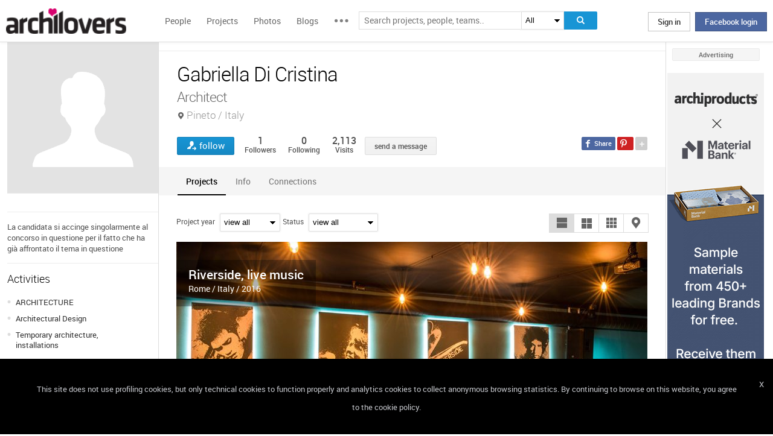

--- FILE ---
content_type: text/html; charset=UTF-8
request_url: https://www.archilovers.com/gabriella-di-cristina/
body_size: 1841
content:
<!DOCTYPE html>
<html lang="en">
<head>
    <meta charset="utf-8">
    <meta name="viewport" content="width=device-width, initial-scale=1">
    <title></title>
    <style>
        body {
            font-family: "Arial";
        }
    </style>
    <script type="text/javascript">
    window.awsWafCookieDomainList = [];
    window.gokuProps = {
"key":"AQIDAHjcYu/GjX+QlghicBgQ/7bFaQZ+m5FKCMDnO+vTbNg96AH8rhIMJ+z/0ZlnwNGCUsFTAAAAfjB8BgkqhkiG9w0BBwagbzBtAgEAMGgGCSqGSIb3DQEHATAeBglghkgBZQMEAS4wEQQM0xF1depSHZO07bzbAgEQgDtkDWjfu/iA1FFovrm1DbICsUAV04yfVyp7MT61DYp7EWM6jDnLUg9RkBp27QieKrX3EpH4gWzcP8WQoA==",
          "iv":"D549FgHffwAAAm2H",
          "context":"Vr3n9riwyHeYm2OKccZutQFTuBUDFeQDWAE4IpO71bzCL1W4mNVUVHN5di675iP+xEKgnEa0p+cBfTJXKc1GF1eKK678Mj+EZYys73S3IbAE0W9vPUc+ZbJSncO+y10PqC3YZBSUOJAU+C+AAAVx1ZAw1gQPgGlQXYCxchXV5XzFr/dIfHjhyN7WUhnD+aW/gyQIG3Do7uAClMbgSayaUgANHjnx8rVkbkI/SRkfTmFEuel+A+JDyvxBH0gD6OjJw98rQ9Fap0eTuUa6oAG035+9XidnaI1PABPDQIu1LNMj1tH+RBPyD6wz3p3iusT1SFQE32YOf36Gf4rWDO1i38pzL00QqaZoVaaYWWjRSZzkbj6BYn46nxWcwRmojFc="
};
    </script>
    <script src="https://58b12705a3eb.731d112a.us-east-2.token.awswaf.com/58b12705a3eb/336b263c04fa/63a0f74735c8/challenge.js"></script>
</head>
<body>
    <div id="challenge-container"></div>
    <script type="text/javascript">
        AwsWafIntegration.saveReferrer();
        AwsWafIntegration.checkForceRefresh().then((forceRefresh) => {
            if (forceRefresh) {
                AwsWafIntegration.forceRefreshToken().then(() => {
                    window.location.reload(true);
                });
            } else {
                AwsWafIntegration.getToken().then(() => {
                    window.location.reload(true);
                });
            }
        });
    </script>
    <noscript>
        <h1>JavaScript is disabled</h1>
        In order to continue, we need to verify that you're not a robot.
        This requires JavaScript. Enable JavaScript and then reload the page.
    </noscript>
</body>
</html>

--- FILE ---
content_type: text/html; charset=utf-8
request_url: https://www.archilovers.com/gabriella-di-cristina/
body_size: 16313
content:
<!DOCTYPE html>
<html lang="en" xmlns:fb="https://ogp.me/ns/fb#" data-displaymode="">
<head prefix="og:https://ogp.me/ns#">

	<title>Gabriella Di Cristina - Architect Pineto / Italy</title>
	<meta charset="utf-8" />
	<meta name="description" content="La candidata si accinge singolarmente al concorso in questione per il fatto che ha gi&#224; affrontato il tema in questione" />
	<meta name="keywords" />
	<meta property="fb:app_id" content="160857597304751" />
	<meta property="og:site_name" content="Archilovers" />
	<meta property="og:title" content="Gabriella Di Cristina - Architect Pineto / Italy" />
	<meta property="og:description" content="La candidata si accinge singolarmente al concorso in questione per il fatto che ha gi&#224; affrontato il tema in questione" />
	<meta property="og:type" content="profile" />
	<meta property="og:url" content="https://www.archilovers.com/gabriella-di-cristina/" />
	<meta property="og:image" content="https://www.archilovers.com/assets/images/unknow_user_thumb2.png" />
	<meta property="og:locale" content="en_US" />
	<meta property="og:locale:alternate" content="en_GB" />
	<meta property="og:locale:alternate" content="fr_FR" />
	<meta property="og:locale:alternate" content="it_IT" />
	<meta property="article:author" content="https://www.facebook.com/archilovers" />
	<meta property="article:publisher" content="https://www.facebook.com/archilovers" />
				<meta name="twitter:site" content="ArchiloversCom" />
	<meta name="twitter:card" content="summary" />
	<meta name="twitter:title" content="Gabriella Di Cristina - Architect Pineto / Italy" />
	
	<meta name="twitter:description" content="La candidata si accinge singolarmente al concorso in questione per il fatto che ha gi&#224; affrontato il tema in questione" />
	
	
	<meta name="viewport" content="width=device-width,initial-scale=1.0,maximum-scale=5.0,user-scalable=yes" />
	<meta name="twitter:domain" content="archilovers.com" />
	<meta name="twitter:creator" content="ArchiloversCom" />
	<meta name="twitter:app:name:iphone" content="Archilovers" />
	<meta name="twitter:app:id:iphone" content="511325461" />
	<meta name="apple-itunes-app" content="app-id=511325461" />

	<link rel="alternate" type="application/rss+xml" href="https://www.archilovers.com/api/projects/feed" />
	<link rel="alternate" type="application/rss+xml" href="https://www.archilovers.com/api/stories/feed" />

	<link rel="canonical" href="https://www.archilovers.com/gabriella-di-cristina/" />
	<!--[if lt IE 9]><script src="https://html5shim.googlecode.com/svn/trunk/html5.js"></script><![endif]-->



	<link rel="icon" type="image/png" href="https://cdn.archilovers.com/Assets/images/icons/icon32.png" sizes="32x32">
	<link rel="icon" type="image/png" href="https://cdn.archilovers.com/Assets/images/icons/icon194.png" sizes="194x194">
	<link rel="apple-touch-icon" href="https://cdn.archilovers.com/Assets/images/icons/icon180.png" sizes="180x180">


	<link rel="manifest" href="/manifest.json">

	<link rel="preconnect" href="https://cdn.archilovers.com">
	<link rel="dns-prefetch" href="https://cdn.archilovers.com">


	<style type="text/css">
		@font-face {
			font-family: 'Roboto_';
			src: url('https://cdn.archilovers.com/Assets/fonts/Roboto-Medium-webfont.eot?1');
			src: url('https://cdn.archilovers.com/Assets/fonts/Roboto-Medium-webfont.eot?1#iefix') format('embedded-opentype'),url('https://cdn.archilovers.com/Assets/fonts/Roboto-Medium-webfont.woff?1') format('woff'),url('https://cdn.archilovers.com/Assets/fonts/Roboto-Medium-webfont.ttf?1') format('truetype'),url('https://cdn.archilovers.com/Assets/fonts/Roboto-Medium-webfont.svg?1#Roboto-Medium-webfont') format('svg');
			font-weight: bold;
			font-style: normal;
			font-display: swap;
		}

		@font-face {
			font-family: 'Roboto_';
			src: url('https://cdn.archilovers.com/Assets/fonts/Roboto-Regular-webfont.eot?1');
			src: url('https://cdn.archilovers.com/Assets/fonts/Roboto-Regular-webfont.eot?1#iefix') format('embedded-opentype'),url('https://cdn.archilovers.com/Assets/fonts/Roboto-Regular-webfont.woff?1') format('woff'),url('https://cdn.archilovers.com/Assets/fonts/Roboto-Regular-webfont.ttf?1') format('truetype'),url('https://cdn.archilovers.com/Assets/fonts/Roboto-Regular-webfont.svg?1#Roboto-Regular-webfont') format('svg');
			font-weight: normal;
			font-style: normal;
			font-display: swap;
		}

		@font-face {
			font-family: 'Roboto_';
			src: url('https://cdn.archilovers.com/Assets/fonts/Roboto-Light-webfont.eot?1');
			src: url('https://cdn.archilovers.com/Assets/fonts/Roboto-Light-webfont.eot?1#iefix') format('embedded-opentype'),url('https://cdn.archilovers.com/Assets/fonts/Roboto-Light-webfont.woff?1') format('woff'),url('https://cdn.archilovers.com/Assets/fonts/Roboto-Light-webfont.ttf?1') format('truetype'),url('https://cdn.archilovers.com/Assets/fonts/Roboto-Light-webfont.svg?1#Roboto-Light-webfont') format('svg');
			font-weight: 300;
			font-style: normal;
			font-display: swap;
		}

		@font-face {
			font-family: 'fontello';
			src: url('https://cdn.archilovers.com/Assets/fonts/fontello.eot?1');
			src: url('https://cdn.archilovers.com/Assets/fonts/fontello.eot?1#iefix') format('embedded-opentype'),url('https://cdn.archilovers.com/Assets/fonts/fontello.woff?1') format('woff'),url('https://cdn.archilovers.com/Assets/fonts/fontello.ttf?1') format('truetype'),url('https://cdn.archilovers.com/Assets/fonts/fontello.svg?1#fontello') format('svg');
			font-weight: 'normal';
			font-style: normal;
			font-display: swap;
		}

		.font-icon {
			font-family: 'fontello';
			font-style: normal;
			font-weight: normal;
			speak: none;
			display: inline-block;
			text-decoration: inherit;
			font-variant: normal;
			text-transform: none;
			-webkit-font-smoothing: antialiased;
		}

		.font-Brand {
			font-family: Roboto_,Arial;
			-webkit-font-smoothing: antialiased;
		}

		html, body, div, span, object, h1, h2, h3, h4, h5, h6, p, pre, a, img, q, u, em, i, strong, abbr, blockquote, em, u, ul, li, form, label, table, tr, th, td, hr, textarea, button, form {
			margin: 0;
			padding: 0;
			border: 0;
			outline: none;
			vertical-align: baseline;
			font-weight: inherit;
			font-style: inherit;
			font-size: 100%;
			font-family: Roboto_,Arial;
			-webkit-font-smoothing: antialiased;
			color: #515151;
		}

		article, aside, details, figcaption, figure, footer, fieldset, header, hgroup, menu, nav, section {
			display: block;
			margin: 0;
			padding: 0;
			border: 0;
			vertical-align: baseline;
			font-weight: inherit;
			font-style: inherit;
			font-size: 100%;
			font-family: Roboto_,Arial;
			-webkit-font-smoothing: antialiased;
			color: #515151;
		}

		input {
			vertical-align: baseline;
			font-weight: inherit;
			font-style: inherit;
			font-size: 100%;
			outline: none;
			font-family: Roboto_,Arial;
			-webkit-font-smoothing: antialiased;
		}

		select {
			border-color: #ddd;
		}

		html, body {
			height: 100%;
		}

		ul, li {
			list-style: none;
		}

		table, tr, td {
			border-collapse: collapse;
			border-spacing: 0;
		}

		a {
			text-decoration: none;
		}

			a:hover {
				text-decoration: underline;
			}

		body * {
			-webkit-box-sizing: border-box;
			-moz-box-sizing: border-box;
			-ms-box-sizing: border-box;
			box-sizing: border-box;
			*behavior: url(/Scripts/boxsizing.htc);
			word-spacing: 0;
		}

		:before, :after {
			-webkit-box-sizing: border-box;
			-moz-box-sizing: border-box;
			-ms-box-sizing: border-box;
			box-sizing: border-box;
			*behavior: url(/Scripts/boxsizing.htc);
		}

		.menu {
			display: none;
		}
	</style>

	

	<script type="text/javascript">
		var _gaq = _gaq || [];
		_gaq.push(['_setAccount', 'UA-5892465-3']);
		_gaq.push(['_trackPageview']);
		(function () {
			var ga = document.createElement('script'); ga.type = 'text/javascript'; ga.async = true;
			ga.src = ('https:' == document.location.protocol ? 'https://ssl' : 'http://www') + '.google-analytics.com/ga.js';
			var s = document.getElementsByTagName('script')[0]; s.parentNode.insertBefore(ga, s);
		})();
		function initialize(func) {
			addEvent("DOMContentLoaded", document, func);
		}
		function addEvent(evnt, elem, func) {
			if (elem.addEventListener)  // W3C DOM
				elem.addEventListener(evnt, func, false);
			else if (elem.attachEvent) { // IE DOM
				elem.attachEvent("on" + evnt, func);
			} else { // No much to do
				elem[evnt] = func;
			}

		}
	</script>
	<!-- Google Tag Manager -->
	<script>
	(function (w, d, s, l, i) {
			w[l] = w[l] || []; w[l].push({
				'gtm.start':
					new Date().getTime(), event: 'gtm.js'
			}); var f = d.getElementsByTagName(s)[0],
				j = d.createElement(s), dl = l != 'dataLayer' ? '&l=' + l : ''; j.async = true; j.src =
					'https://www.googletagmanager.com/gtm.js?id=' + i + dl; f.parentNode.insertBefore(j, f);
		})(window, document, 'script', 'dataLayer', 'GTM-P2J6BN5');</script>
	<!-- End Google Tag Manager -->
	

<script type="application/ld+json">
{
    "@context" : "https://schema.org",
    "@type" : "organization",
    "name" : "Archilovers.com",
    "url" : "https://www.archilovers.com",
        
        "sameAs" : [
            "https://www.facebook.com/archilovers",
            "https://twitter.com/ArchiloversCom",
            "https://plus.google.com/+archilovers",
            "https://archilovers.tumblr.com/",
            "https://www.pinterest.com/archilovers/",
            "https://instagram.com/archilovers/"
        ]}
        
}
</script>

</head>
<body class=" skin-banner skin-banner-menu">
	<form></form>
	<!-- Google Tag Manager (noscript) -->
	<noscript>
		<iframe src="https://www.googletagmanager.com/ns.html?id=GTM-P2J6BN5"
				height="0" width="0" style="display:none;visibility:hidden"></iframe>
	</noscript>
	<!-- End Google Tag Manager (noscript) -->
	<link href="https://cdn.archilovers.com/bundles/web-css?v=daEeMO2KcLTDlPfJQhkou2odl9h7wQUOuj0Weyfxess1" rel="stylesheet" />

	


	<section class="globalContainer">

		
<header class="menu" id="divmenugenerale">
    <div class="headerMenu" id="ArchiloversIntMenu">
        <section class="resizeMenu">
            <div class="netMenuAL">
                <div id="_eventsLink-container" class="poplist hasnews _eventcontainer" style="display:none">
                    
                </div>
                <div id="_followersLink-container" class="poplist hasfollow _eventcontainer" style="display:none">
                    
                </div>
                <div id="_messagesLink-container" class="poplist hasmessage _eventcontainer" style="display:none">
                    
                </div>
                <section class="container">
                        <div class="boxTd"><a onclick="javascript: $.login()" title="" class="buttonlog">Sign in</a> <span class="or">oppure</span> <a onclick="$.fblogin()" href="javascript:void(0)" class="buttonlog fb-login">Facebook login</a></div>
                </section>

            </div>
            <figure class="logo">
                <a href="/" title="">
                    <img id="LogoArchilovers" src="https://cdn.archilovers.com/assets/images/logo-archilovers.png" alt="Archilovers" title="Archilovers" width="170" height="36" style="width: auto" />
                    </a>
            </figure>
            <div class="buttonOpenMenu"></div>

            <nav class="contListMenu">
                <ul>
                    <li class="mainLink @*selected*@"><a href="/people" title="People">People</a></li>
                    <li class="mainLink">
                        <a class="linkfake" href="/projects">Projects</a>
                        <ul>
                            <li class="secLink"><a href="/projects"><span>Projects</span> List</a></li>
                            <li class="secLink"><a href="/projects/map"><span>Projects</span> Map</a></li>
                            <li class="secLink"><a href="/albums/elements"><span>Projects by</span> Elements</a></li>
                            <li class="secLink"><a href="/albums/materials"><span>Projects by</span> Materials</a></li>
                            <li class="secLink"><a href="/albums/themes"><span>Projects by</span> Themes</a></li>
                        </ul>
                    </li>

                    <li class="mainLink"><a href="/photos" title="Photos">Photos</a></li>
                    <li class="mainLink"><a href="/stories" title="Blog">Blogs</a></li>
                    <li class="mainLink">
                        <span title="" class="linkfake other"></span>
                        <ul>
                            <li class="secLink" data-name="Photos"><a href="/photos" title="Photos">Photos</a></li>
                            <li class="secLink" data-name="Blog"><a href="/stories" title="Blog">Blogs</a></li>
                            <li class="secLink"><a href="https://www.archiproducts.com" target="_blank" title="Products">Products</a></li>
                            <li class="secLink"><a href="/newsletter" title="Newsletter">Newsletters</a></li>
                            <li class="secLink"><a href="/app" title="App">App</a></li>

                            <li class="secLink">
                                <span title="Contest" class="linkfake other">Contest</span>
                                <ul>
                                    <li class="otherLink" style="font-style:italic; border-bottom: 1px solid white" data-name="I love BTicino"><a href="/bticino" title="I love BTicino">I love BTicino</a></li>
                                        <li class="otherLink" style="font-style:italic" data-name="Bar/Ristoranti/Hotel d'Autore"><a href="/contests/brhautore" title="Bar/Ristoranti/Hotel d'Autore 2017">Bar Ristoranti e Hotel d'Autore 2017 (closed)</a></li>
                                </ul>
                            </li>
                            <li class="secLink"><a target="_blank" href="https://chrome.google.com/webstore/detail/archilovers-inspiration-t/fholofncjefknlbmfkjondfolbgddjon" title="App">Chrome Extension</a></li>


                        </ul>
                    </li>
                </ul>
            </nav>
            <section class="searchMenu">
                <div class="form" id="tableSearch">
                    <fieldset class="input-fieldset">
                        <div class="space-input">
                            <div class="content-input">
                                <input Placeholder-0="Search people or teams.." Placeholder-1="Search projects, people, teams.." Placeholder-2="Search photos.." Placeholder-40="Search projects.." Placeholder-70="Search stories.." id="SearchSuggest" name="SearchSuggest" type="text" value="" />
                                <input name="__RequestVerificationToken" type="hidden" value="-UZikIuru3kKuN3m0o0-lrRW0MOrpLPWUnAhtbzPSUY-u7z6WALSGTwx15oaqkyErcUa8E8eIJ4t_CIYjqB4DEA3Kz81" />
                            </div>
                        </div>
                    </fieldset>
                    <select id="SearchSuggest_Context" name="SearchSuggest_Context"><option selected="selected" value="-1">All</option>
<option value="0">People</option>
<option value="40">Projects</option>
<option value="70">Blogs</option>
<option value="2">Photos</option>
</select>
                    <i class="bigIcon" onclick="javascript: window.searchSuggest.Search();" style="cursor: pointer"></i>
                </div>
            </section>
        </section>
    </div>
        <div class="wrap-join dn">
            <div class="popup-join">
                <a onclick="javascript: $.register()" title="" class="signin">Sign Up</a>
                <section class="text">
                    <span>Share and discover Architecture<br />and Interior design</span>
                </section>
            </div>
        </div>
</header>


		<div class="main">
            <div class="socialSideBar">
                <a href="https://www.facebook.com/archilovers" title="Facebook" class="facebook" target="_blank" rel="noopener"></a>
                <a href="https://twitter.com/ArchiloversCom" title="Twitter" class="twitter" target="_blank" rel="noopener"></a>
                <a href="https://archilovers.tumblr.com/" title="Tumblr" class="tumblr" target="_blank" rel="noopener"></a>
                <a href="https://pinterest.com/archilovers/" title="Pinterest" class="pinterest" target="_blank" rel="noopener"></a>
                <a href="https://instagram.com/archilovers/" title="Instagram" class="instagram" target="_blank" rel="noopener"></a>
                <a href="https://www.threads.net/@archilovers" title="Threads" class="threads" target="_blank" rel="noopener"></a>
            </div>
			<div class="outer">
				<section class="column-center">
					
    <section class="summary">
            </section>

					


<header class="heading">
    
    <hgroup>
        <h1>Gabriella Di Cristina</h1>
        <h2>
            <span>Architect</span>
                <span class="location">Pineto / Italy</span>
        </h2>
    </hgroup>

    <div class="viewinfo">
        
<div class="sharedbar">
    <ul class="conticonshared">
        <li  title="facebook" class="i-facebook"></li>
        <li  title="pinterest" class="i-pinterest"></li>
        <li class="addShare open"></li>
        <li  title="twitter" class="i-twitter"></li>     
        
        <li  title="tumblr" class="i-tumblr"></li>
        <li  title="linkedin" class="i-linkedin"></li>
        <li class="removeShare"></li>
    </ul>
</div>

        
<button class="loveaction follow False " onclick="love(event)" data-command="{&quot;controller&quot;:&quot;people&quot;, &quot;id&quot;:44854, &quot;action&quot;:&quot;follow?value=true&quot;, &quot;type&quot;:&quot;post&quot;}" data-undo-command="{&quot;controller&quot;:&quot;people&quot;, &quot;id&quot;:44854, &quot;action&quot;:&quot;follow?value=false&quot;, &quot;type&quot;:&quot;post&quot;}" type="button">
	<span class="conlovers">
		<h4>follow</h4>
		<h5>following</h5>
	</span>
	<span class="no-follow">
		<h6>unfollow</h6>
	</span>
</button>
<span class="numlove"><i></i>1</span>

        <div class="cont-views">
            <a class="viewsOn" href="#follow"><span class="numviews">1</span> <span class="text">Followers</span></a>
            <a class="viewsOn" href="#follow"><span class="numviews">0</span> <span class="text">Following</span></a>
            <span class="viewsOn"><span class="numviews">2,113</span> <span class="text">Visits</span></span>
        </div>
                <div class="button _disabled" id="newdiscussionbutton">send a message</div>

    </div>
</header>
<div class="collapsable"></div>
<div class="tabs ui-tabs">

    <figure class="people-small-bar">
        <img alt="Gabriella Di Cristina" src="https://www.archilovers.com/assets/images/unknow_user_thumb1.png" />
        
<button class="loveaction follow False " onclick="love(event)" data-command="{&quot;controller&quot;:&quot;people&quot;, &quot;id&quot;:44854, &quot;action&quot;:&quot;follow?value=true&quot;, &quot;type&quot;:&quot;post&quot;}" data-undo-command="{&quot;controller&quot;:&quot;people&quot;, &quot;id&quot;:44854, &quot;action&quot;:&quot;follow?value=false&quot;, &quot;type&quot;:&quot;post&quot;}" type="button">
	<span class="conlovers">
		<h4>follow</h4>
		<h5>following</h5>
	</span>
	<span class="no-follow">
		<h6>unfollow</h6>
	</span>
</button>
<span class="numlove"><i></i>1</span>
        <figcaption><span>Gabriella Di Cristina</span></figcaption>
    </figure>

    <ul class="ui-tabs ui-tabs-nav ui-helper-reset ui-helper-clearfix ui-widget-header ui-corner-all small-bar">
            <li><a href="#projects-TAB">Projects</a></li>
                                

            <li><a href="#info-TAB">Info</a></li>
                            <li><a href="#follow-TAB">Connections</a></li>
                    </ul>

    
    <div id="resPhotoContainer" class="dn"
         data-confirm-title=""
         data-confirm-message="Do you really want to delete the selected photo?"
         data-confirm-ok="Ok"
         data-confirm-cancel="Cancel">
    </div>
    <div id="resContainer" class="dn"
         data-confirm-title=""
         data-confirm-message="Do you really want to delete the selected video?"
         data-confirm-ok="Ok"
         data-confirm-cancel="Cancel">
    </div>
    <div id="deleteDiscussion-resources" class="dn"
         data-confirm-title=""
         data-confirm-message="Do you really want to remove the selected conversation?"
         data-confirm-ok="Ok"
         data-confirm-cancel="Cancel">
    </div>
    <div id="reportitem-resources" class="dn"
         data-confirm-title="Report abuse"
         data-confirm-message="Do you want to report spam or inappropriate content to Archilovers staff?"
         data-confirm-ok="Ok"
         data-confirm-cancel="Cancel"
         data-reportok-message="Thank you for reporting. If this content does not meet our community guidelines, we will remove it.">
    </div>

        <div id="projects-TAB" style="visibility:visible; display:block;">
            <section class="optionbar">
                <div id="filterOption" class="contselect">
                    <label for="year">Project year</label>
                    <select id="year" name="year" style=""><option value="">view all</option>
<option value="2016">2016</option>
</select>
                    <label for="status">Status</label>
                    <select id="status" name="status" style=""><option value="">view all</option>
<option value="1">Completed works</option>
</select>
                </div>
                <div id="displayOption">
                    <input type="radio" id="displayOption1" name="displayOption" value="1col" checked="checked" /><label for="displayOption1" aria-label="1col"></label>
                    <input type="radio" id="displayOption2" name="displayOption" value="2col" /><label for="displayOption2" aria-label="2col"></label>
                    <input type="radio" id="displayOption3" name="displayOption" value="grid" /><label for="displayOption3" aria-label="grid"></label>
                    <input type="radio" id="displayOption4" name="displayOption" value="map" /><label for="displayOption4" aria-label="map"></label>
                </div>
            </section>

                <div id="projects-container" class="project-tab">
                    
	<a href="/projects/204450/riverside-live-music.html" class="project-large">
		<figure>
			<span>
				<img src="https://cdn.archilovers.com/projects/b_730_3bfe216f-2009-4aa9-95c8-4d4fa32c9f1a.jpg" class="data-preload-required" alt="Riverside, live music"  width="351" height="176" style="height: auto" />
				<abbr>
<u title="16 Lovers">16</u>														</abbr>
			</span>
			<figcaption>
				<hgroup><h3><b>Riverside, live music</b></h3><h4>Rome / Italy / 2016</h4></hgroup>
			</figcaption>
			<time class="upDate dn" pubdate="pubdate" datetime="4/3/2017">4/3/2017</time>
		</figure>

	</a>

                </div>

            <div id="mapContainer" class="dn">

                



<div class="container_16" style="width:780px;height:640px">
	<article class="grid_16" style="width:780px;height:640px">
		<div id="loading" class="loadingOverlayHeart"></div>
		<div class="item rounded dark">
			<div id="map_canvas_46234465" class="map" style="width:780px;height:640px"></div>
		</div>
	</article>
</div>






            </div>
        </div>

    <div id="wall-TAB"></div>




    <div id="follow-TAB" class="people-tab">
        <section class="cont-button-followers">
            <div id="followersDisplayOption" class="ui-buttonset">
                                    <input type="radio" id="fdo1" name="followersDisplatOption" value="followers" checked /><label for="fdo1" class="setxt">Followers <i>1</i></label>
            </div>
        </section>
        
        <div id="followers-container" class="pl4"></div>
    </div>

    <div id="followPrj-TAB" class="people-tab">
        <section class="cont-button-followers">
            <div id="favouritesDisplayOption" class="ui-buttonset">
                            </div>
        </section>
        
        <div id="favourite-container" class="pl4"></div>
    </div>
        <div id="info-TAB" class="info-tab">
            La candidata si accinge singolarmente al concorso in questione per il fatto che ha già affrontato il tema in questione

        </div>
    



</div>

<div class="uploader" style="display:none" data-type="2" data-template="Photos">
</div>

<div id="PlayTubeWindowDialog" style="display:none; width:660px" class="grCreate">
    <div class="tr" style="width:660px">
        <div class="td-l inputBox" style="width:660px">
            <iframe id="EmbedTube" title="Video player" width="640" height="390" src="" frameborder="0" allowfullscreen></iframe>
        </div>
    </div>
</div>
<div id="uploader_resources" style="display:none"
     data-title="Upload"
     data-close="Close"
     data-601="Invalid image format">
        
</div>







				</section>
				<section class="column-left">
					
    <!-- /Views/People/PeopleAdditionalDetailsPartial.cshtml -->
    

<figure class="image-user">
    <img alt="Gabriella Di Cristina" src="https://www.archilovers.com/assets/images/unknow_user_thumb2.png" />
    <figcaption>Gabriella Di Cristina</figcaption>
</figure>


<section class="boxmodel pt0">
    <ul class="contact-list">
        <li></li>

        
        
        
    </ul>
</section>




    <article class="boxmodel">
        <p class="description">La candidata si accinge singolarmente al concorso in questione per il fatto che ha gi&#224; affrontato il tema in questione</p>
    </article>


    <article class="boxmodel">
        <header>Activities</header>
        <ul class="activity">
                <li><a href="/people?Categories=2" rel="nofollow">ARCHITECTURE</a></li>
                <li><a href="/people?Categories=3" rel="nofollow">Architectural Design</a></li>
                <li><a href="/people?Categories=5" rel="nofollow">Temporary architecture, installations</a></li>
                <li><a href="/people?Categories=63" rel="nofollow">DESIGN</a></li>
                <li><a href="/people?Categories=64" rel="nofollow">Furniture and Interior Design</a></li>
                <li><a href="/people?Categories=66" rel="nofollow">Industrial Design</a></li>
        </ul>
    </article>



    <section id="related-items-anchor" class="boxmodel"></section>

<article class="boxmodel" id="followerspeople">
        <header>
            Followers
            <a class="viewall" href="#follow">1 users</a>
        </header>
        <section class="people">
            
        </section>
    </article>




				</section>
				<aside class="column-right">
					<div class="content fixed">
						<div class="product-ads">
							
						</div>
						<div class="sponsor-title">Advertising</div>
						<div class="banners">
							

<script type='text/javascript'>(function(){i=new Image();i.src='/adv-m/981742/i';})();</script><noscript><img style='display:none' src='/adv-m/981742/i'/></noscript>								<a class="skyescraper-banner" href="/adv-m/981742/c" target="_blank" title="" rel="nofollow">
									<img class="wp-image-3002 size-full aligncenter" src="https://adv.archilovers.com/160x600_apx-material-bank.gif" alt="" width="160" height="600" />
								</a>

						</div>
					</div>
				</aside>

			</div>
		</div>
		<div class="scrolltop" id="scrollTop"></div>
		
<footer class="footer-page">


    <div id="cookieDisc" class="cookie-bar" style="display:none">
        <div class="content-cookie">
            <div id="cookieDiscCloseText" class="close-cookie"><i>X</i></div>
            <div class="msgtext-cookie"><a class="_skipjs" href="/help/cookies" target="_blank">
            This site does not use profiling cookies, but only technical cookies to function properly and analytics cookies to collect anonymous browsing statistics. By continuing to browse on this website, you agree to the cookie policy.
</a></div>
            
        </div>
    </div>

    <section class="content">
        
        <div class="box-link-footer">
            <ul class="link-footer">
                <li class="title">Start</li>
                <li><a href="/help/basics#start" target="_blank">Welcome</a></li>
                <li><a href="/help/basics#profile" target="_blank">Create your profile</a></li>
                <li><a href="/help/basics#projects" target="_blank">Publish projects</a></li>
                <li><a href="/help/basics#photos" target="_blank">Share photos</a></li>
                <li><a href="/help/basics#stories" target="_blank">Write a blog story</a></li>
            </ul>
            <ul class="link-footer">
                <li class="title">Topics</li>
                <li><a href="/help/faq" target="_blank">FAQ</a></li>
                <li><a id="anchorContactUs" href="javascript:void(0)">Contact us</a></li>
                <li><a href="/app" target="_blank">App&#160;Download</a></li>
                <li><a href="/newsletter" target="_blank">Newsletters</a></li>
                <li><a href="https://archipassport.com/careers/" target="_blank">Careers</a></li>
                    <li><a href="https://business.archiproducts.com/en/" target="_blank" style="color:#39c">Advertise your products</a></li>

            </ul>
        </div>
        <div class="network">
            <ul class="logo-network">
                <li class="title">Network</li>
                <li class="archipassport"><a title="Archipassport" href="https://www.archipassport.com/" target="_blank" rel="noopener"></a></li>
                <li class="archiproducts"><a title="Archiproducts" href="https://www.archiproducts.com/" target="_blank" rel="noopener"></a></li>
                <li class="archiportale"><a title="Archiportale" href="https://www.archiportale.com/" target="_blank" rel="noopener"></a></li>
                <li class="edilportale"><a title="Edilportale" href="https://www.edilportale.com/" target="_blank" rel="noopener"></a></li>
            </ul>
        </div>
        <ul class="logo-social">
            <li class="title">Follow us</li>
            <li class="facebook"><a title="Facebook" href="https://www.facebook.com/archilovers" target="_blank" rel="noopener"></a></li>
            <li class="twitter"><a title="Twitter" href="https://twitter.com/ArchiloversCom" target="_blank" rel="noopener"></a></li>
            <li class="tumblr"><a title="Tumblr" href="https://archilovers.tumblr.com/" target="_blank" rel="noopener"></a></li>
            <li class="pinterest"><a title="Pinterest" href="https://pinterest.com/archilovers/" target="_blank" rel="noopener"></a></li>

            <li class="instagram"><a title="Instagram" href="https://instagram.com/archilovers" target="_blank" rel="noopener"></a></li>
            <li class="flipboard"><a title="Flipboard" href="https://flipboard.com/@archilovers/archilovers-tvgs3sinz" target="_blank" rel="noopener"></a></li>
            <li class="youtube"><a title="Youtube" href="https://www.youtube.com/user/Archilovers" target="_blank" rel="noopener"></a></li>
            <li class="threads"><a title="Threads" href="https://www.threads.net/@archilovers" target="_blank" rel="noopener"></a></li>
        </ul>
        <div class="box-link-footer titleBtn">
            <ul class="link-footer">
                    <li class="title"><a title="Advertise" href="https://business.archiproducts.com/en/advertising/" target="_blank" rel="noopener">Advertise</a></li>

                
            </ul>
        </div>

    </section>
	<section class="copyright">
		<div>
            <span>
                &#169; 2026 Archilovers.com - P.IVA IT05611580720 - Newspaper registered at the Court of Bari, General Registry No. 1861/2020 – &#169; All reproduction rights reserved
                <a href="https://www.archilovers.com/help/terms">Terms of use</a>
                <a href="https://www.archilovers.com/help/privacy">Privacy</a>
                <a href="https://www.archilovers.com/help/cookies">Cookies</a>
                <a href="/sitemap">Sitemap</a>
                <select id="changelanguage">
                        <option selected data-href="/account/language?lang=en&amp;returnUrl=%2Fgabriella-di-cristina%2F">English</option>
                        <option  data-href="/account/language?lang=it&amp;returnUrl=%2Fgabriella-di-cristina%2F">Italiano</option>
                        <option  data-href="/account/language?lang=fr&amp;returnUrl=%2Fgabriella-di-cristina%2F">Fran&#231;ais</option>
                </select>
            </span>

		</div>
	</section>

    <div id="shareme" class="share-social"></div>

</footer>

		
		<aside class="cont-alert">
			<section class="success">
				<h6></h6>
				<span></span>
			</section>
		</aside>
		<div id="tmp"></div>
		<div id="summary" class="people-search hover-people"></div>
	</section>



	<!--[if lt IE 9]>
	<script src="https://cdnjs.cloudflare.com/ajax/libs/jquery/1.11.1/jquery.min.js" defer></script>

	<![endif]-->
	<!--[if gte IE 9]><!-->
	<script src="https://cdnjs.cloudflare.com/ajax/libs/jquery/2.1.1/jquery.min.js" defer></script>

	<!--<![endif]-->
	<script src="https://cdn.archilovers.com/bundles/jquery-pkg?v=2R-XyCnnZ-gBecTH0M2tB0J-Y9IPm_2iM3AjYhxGchQ1" defer></script>

	<script src="https://cdn.archilovers.com/bundles/archilovers-web-pkg?v=GUmS8K59yF3APfiEdldhWwBLV55ayVl77FhoG8BIoCM1" defer></script>

	
    <script src="https://cdn.archilovers.com/bundles/masonry?v=1yj4jBeNFcN937rv_8O-duMVj9F8Zy0fOALb5OF7d401" defer></script>

    <script src="https://cdn.archilovers.com/bundles/preloadjs?v=Ut16dg1niN3jEGsL29aBkyjfbGHtl8VOPC8oNTRRRHw1" defer></script>

    <script src="https://cdn.archilovers.com/bundles/videoadd?v=1arbpXgyXkOGYFrcWnq7WLsYZYI-AF2H3dBiFPolUIQ1" defer></script>

    <script src="https://cdn.archilovers.com/bundles/videoplayer?v=svVKt5fAbjXqHQSTj62PULEWRyGF84vqlFw_l3ypb4w1" defer></script>

    <script src="/Scripts/plupload/plupload.full.min.js" defer></script>



    <script type="text/javascript">

		var InitGoogleMapsAutocomplete = {
			searchRegionApi: true,
			excludePOI: true,
			includeRegion: true,
			browserLanguage: 'it',
			languageId: 1
		};

		//Contains the projects to load in each page for the three display modes
		var projectsModePageSize = [ 5, 10, 15 ];
		//Indicates the maximum projects count that allow rendering other smaller photos when 1column mode is selected
		var mode1colOnlyCoverCount = 5;
		//Total number of people projects
		var totalProjectsCount = 1+0;
		//tab discussios: indicates if it's the last call to retrieve the discussions
		var lastCallDiscussions = false
		//tab discussion: indicates if it's the first call to retrieve discussions
		var firstCallDiscussion = true;
		//tab discussion: indicates the page of the discussions
		var page = 1;
		//tab discussion: indicates the page of the single discussion
		var pageSingleDisc = 1;
		//tab discussion: indicates the id of the discussion opened
		var discOpenedId = 0;
		//tab discussios: indicates if it's the last call to retrieve the messages
		var lastCallMessages = false

		var selectedDiscussionId = 0+0;
		var allText = '';
		var isAdmin = false;

		var firstTimePrjLoaded = true;

		initialize(function () {
			window.projectsPreloader = new ContentTabWithPreloader('div#projects-container', 1, 1, $.route('people', 44854+'', 'projects', "GET"));
			window.photosPreloader = new ContentTabWithPreloader('div#photos-container', 1, 0, $.route('people', 44854+'', 'photos', "GET"));
		});

		initialize(init);
		initialize(bindEvents);

        function init() {
			window.PeopleId = 44854+0;
			window.PeopleName = "Gabriella Di Cristina";
			window.format = "1col";
            window.Impersonate = "?";
            var tabIndex;
			$(".tabs").tabs({
				activate: onTabChange,
				heightStyle:"content",
                active: tabIndex = getTabIndex(".tabs>ul>li>a:visible", $.param.fragment()),
				fxSlide: true, fxFade: true, fxSpeed: 'fast',
				create: onTabChange
			});
			$("#displayOption").find("[value='"+window.format+"']").prop("checked", true);
			$("#displayOption").buttonset();
			$("#followersDisplayOption").buttonset();
			$("#favouritesDisplayOption").buttonset();

			$("#people_weight")
					.click(function() {
						var menu = $( this ).next().show().position({
							my: "left top",
							at: "left bottom",
							of: this
						});
						$(document).one( "click", function() {
							menu.hide();
						});
						return false;
					})
					.next().menu();
			$("#rank").spinner({min:1, max:9, change:onRankChanged });

			initPhotoUploader();

			allText = $('.description').text();

			if(allText.length >= 450) {
				$('.description').text(allText.substring(0,400)+'...');
				$('.description').addClass('mask');
			}

			$(".column-center .alert").position({my:'right top',at:'right bottom',of:'h1'});

            if (tabIndex == 0 && $.param.fragment() == "messages") $.login();

            $('.badge-tooltip').tooltip({
                position: {
                    my: "right+20 bottom",
                    at: "center top-15",
					using: function( position, feedback ) {
						$( this ).css( position );
						$( "<div>" )
						.addClass( "arrow" )
						.addClass( feedback.vertical )
						.addClass( feedback.horizontal )
						.appendTo( this );
					}
                },
				content: function () {
					 return $(this).prop('title');
                },
                tooltipClass: 'amb-badge',
				hide: {
				  delay: 800,
				  duration: 0
                },
            });

        }

        function notifyChangeToEdilportale(id, method, callback) {
            $.ajax({
                url: 'https://www.edilportale.com/api/search/' + method + '/M2QxbHAwcnQybDNrM3k=/' + id,
                cache: false,
                success: function (result) {
                    if (console) {
                        console.log('Success update on edilportale. ' + result);
                    }
                    if (callback) {
                        callback();
                    }
                },
                error: function (result) {
                    if (console) {
                        console.log('ERROR: ' + result.responseText);
                    }
                    if (callback) {
                        callback();
                    }
                }
            });
        }

		function bindEvents(){

			$(window).bind("hashchange", function(e) {
				var newindex = getTabIndex(".tabs>ul>li>a:visible", $.param.fragment());
				if (newindex>-1) $(".tabs").tabs("option", "active", newindex);
				window.scrollTo(0,0);
			});

			$(window).scroll(function(){
            	if ($(this).scrollTop() > 187 && !$("section.globalContainer").hasClass('theEnd')) {
					$('.globalContainer').addClass('blocked');
				} else {
					$('.globalContainer').removeClass('blocked');
				}
			});

			$('#status').on('change.fs', onFilterChanged);
			$("#year").on('change.fs', onFilterChanged);

			$("#displayOption input").bind("change", function (e, ui) {
				firstTimePrjLoaded = false;
				window.format = this.value;
				$(window).trigger("imgTabChangeFormat");
				onFilterChanged(e, ui);
                $("#projects-container").removeClass("image-full image-full-2col");
			});

			$("#fdo1").change(onFollowersFilterChanged);
			$("#fdo2").change(onFollowersFilterChanged);
			$("#followingpeople .viewall, .cont-views>a:nth-child(2)").on('click', function(){ $("#fdo2").trigger('click') });
			$("#followerspeople .viewall, .cont-views>a:nth-child(1)").on('click', function(){ $("#fdo1").trigger('click') });

			$("#fdo3").change(onFavouriteFilterChanged);
			$("#fdo4").change(onFavouriteFilterChanged);

			//deprecato LOV-1956
			//$('#addProjectBtn').on('click',onNewProjectClick);

			$('#addTeamBtn').on('click', onNewTeamClick);
			$('#newdiscussionbutton').on('click', onNewDiscussionClick);
			$('#newdiscussionbuttontab').on('click', onNewDiscussionTabClick);
			$('#addStoryBtn').on('click', onNewStoryClick);
			$('#addVideoBtn').on('click', onNewVideoClick);

			// variabile per gestire la pressione multipla del tasto invio LOV-1685
			var canSubmit = true;
			// reply message form reply
			$('#frmReplyMsg').on('submit', function (e) {
				// set the discussionId in the hidden input
				$('#discIdForm').val(discOpenedId);
				var frm = $(this);
				$.validator.unobtrusive.parse(frm);
				if (frm.valid())
					frm.ajaxSubmit({
						success: function (result){
							$('#messContainer').empty();
							$('#messContainer').append(result);
							frm.find('textarea').val('');
							canSubmit = true;
							_gaq.push(['_trackEvent', 'SOCIAL', 'SOCIAL_message', 'social_message_reply']);
						}
					});
				// previene il submit del form
				e.preventDefault();
				return false;
			}).on('keydown','textarea', function(e){
				if (e.which==13 && !e.shiftKey) {
					if (canSubmit){
						e.preventDefault();
						$(this).trigger('submit');
						canSubmit = false;
					}
				}
			});

			$('#deleteDiscussion').on('click', function() { deleteDiscussion(); });
			$('.remove').live('click', function() {
				discOpenedId = $(this).closest('figure').attr('id');
				deleteDiscussion(this)
			});

			$('#photos-container')
			.on('focusin', 'textarea', function(){
				var $this = $(this);
				if (!$this.data('old-value'))
					$this.data('old-value', $this.val());
			})
			.on('keyup', 'textarea', function(e){
				var $this = $(this);
				if (e.which==27 && $this.data('old-value')){
					$this.val($this.data('old-value'));
				}
			})
			.on('focusout','textarea', function(){
				var $this = $(this);
				if ($this.data('old-value') != (newvalue = $this.val())){
					$.ajax({
						url:$.route("people", window.PeopleId, 'photos'),
						type:'post',
						data: { Id : $this.data('id'), Description : newvalue},
						success:function(){_gaq.push(['_trackEvent', 'CONTENT', 'CONTENT_Photos', 'content_photos_update']);}
					})
				}
			});

			$('#discContainer').on('click touchstart','._discContainer', function(){

				pageSingleDisc = 1;
				lastCallMessages = false;
				lastCallDiscussions = false;
				discOpenedId = $(this).attr('id');
				$("._discContainer").removeClass('selected');
				$(this).addClass('selected').find('.new').fadeOut('slow');
				$('#discussionObj').text($(this).find('.subject').text());
				$('#discussionRecipient').text($(this).find('.name').text());
				LoadMessages(discOpenedId,1);
			});

			$('#people_enable').on('click', function() {
				$.confirm({ control: $(this) }, function(isConfirmed) {
					if (isConfirmed) {
						var actionName = $('#people_enable').data('action');

						$.api({
							controller: 'profile', id: window.PeopleId, action: actionName, type: 'post',
							success: function (data) {
                                notifyChangeToEdilportale(window.PeopleId, 'ResyncUser', function () {
                                    location.reload();
                                });
							}
						});
					}
				});
			});

			$('#people_delete').on('click', function() {
				$.confirm({ control: $(this) }, function(isConfirmed) {
					if (isConfirmed) {
						$.api({
							controller: 'profile', id: window.PeopleId, action: 'peopledelete', type: 'post',
                            success: function (data) {
                                notifyChangeToEdilportale(window.PeopleId, 'ResyncUser', function () {
                                    location.reload();
                                });
							}
						});
					}
				});
			});

			$.startupAction([
							{ action: 'sendmessage', callback: function() { $('#newdiscussionbutton').trigger('click'); } },
							{ action: 'follow', callback: function() { $('header button.follow.False').get(0).click(); } }
			]);

			$('#seeMoreDescr').on('click', function(){
				$('.description').text(allText);
				$('.description').removeClass('mask');
				$(this).css('display','none');
				$('#seeLessDescr').show();
			});

			$('#seeLessDescr').on('click', function(){
				$('.description').text(allText.substring(0,400)+'...');
				$('.description').addClass('mask');
				$(this).css('display','none');
				$('#seeMoreDescr').show();
			});

			$.excuteWhenVisible('#related-items-anchor', function() {
				$.ajax({
					url: $.route('people', window.PeopleId, 'related'),
					type: 'GET',
					success: function(data) {
						$('#followerspeople .people').append($(data).filter('#followers_container'));
						$('#followingpeople .people').append($(data).filter('#following_container'));
					}
				});
			});

			bindReportAsSpam($('#messages-TAB'));
			bindReportMenu($('#messages-TAB'));
		}

		function deleteDiscussion()
		{
			var deleteDiscussionResources = $('#deleteDiscussion-resources');
			$.confirm({ control: deleteDiscussionResources }, function (confirmed) {
				if (confirmed) {
					$.api({
						controller: 'profile', id:  discOpenedId, action: 'messages', type: 'delete',
						success: function (data) {
							$('#' + discOpenedId).remove();
							if ($('#discContainer').find('figure').length > 0)
							{
								//load the new first one
								var $firstDisc = $('#discContainer').children().first();
								discOpenedId = $firstDisc.attr('id');
								$firstDisc.addClass('selected');
								$('#discussionObj').text($firstDisc.find('.subject').text());
								$('#discussionRecipient').text($(this).find('.name').text());
								LoadMessages(discOpenedId,1);
							}
							else
							{
								$('.cont-messages').addClass('dn');
								$('#lblNoMsg').removeClass('dn');
							}
						}
					});
				}
			});
		}

		function getTabIndex(selector, id){
			id = "#"+id;
			var alltabs = $(selector).map(function(i,e){return $(e).attr("href");});
			return Math.max($.inArray(id, alltabs), $.inArray(id+"-TAB", alltabs), 0); // at least select the first one
		}

		var previousTab = null;
		var previousContainer = null;

		function onTabChange(event, ui) {
			var panel = ui.newPanel || ui.panel;
			var id = panel.attr("id") || "";
			id = id.substring(0, id.indexOf("-TAB"));
			if (ui.newPanel) $.bbq.pushState(id, 2);

			if (previousContainer != null) {
				previousContainer.trigger('end');
			}

			switch(id){
				case 'projects':
					previousContainer = $('#projects-container');
					if (getSelectedMode() != 4) {
						projectsPreloader.Init(buildServiceUrlParameters());
					}
					break;
				case 'products':
					previousContainer = $('#products-container');
					$.execOnInit(panel.attr('id'),
									function(control) {
										LoadProducts('#products-container');
									});
					break;
				case 'photos':
					previousContainer = $('#photos-container');
					$.execOnInit('photos-container',
									function(control) {
										control.bottomless({url: $.route("people", window.PeopleId, 'photos'), now:true });
										control.on('aposScrollLoaded', onPhotosLoaded);
									},
									function(control) {
										control.trigger('start');
									});
					break;
				case 'follow':
					previousContainer = $('#followers-container');
					LoadFollowers('followers-container');
					break;
				case 'followPrj':
					previousContainer = $('#favourite-container');
					LoadFavourites('favourite-container');
					break;
				case 'teams':
					previousContainer = $("#" + panel.attr("id"));
					$.execOnInit(panel.attr("id"),
									function(control) {
										LoadTeamMemberships();
									});
					break;
				case 'videos':
					previousContainer = $('#video-container');
					$.execOnInit('video-container',
									function(control) {
										control.bottomless({url: $.route("people", window.PeopleId, 'videos'), now:true });
										control.on('aposScrollLoaded', onVideosLoaded);
									},
									function(control) {
										control.trigger('start');
									});
					break;
				case 'blogs':

					previousContainer = $('#blog-container');
					$.execOnInit('blog-container',
									function(control) {
										control.masonry({gutter: 12, transitionDuration: 0});
										control.bottomless({url: $.route("people", window.PeopleId, 'blogs'), now:true });
										control.on('aposScrollLoaded', onStoriesLoaded);

										//lov-2344
										if (document.referrer.indexOf("help") > -1)
											onNewStoryClick()

									},
									function(control) {
										control.trigger('start');

									}
						);
					break;
				case 'news':
					previousContainer = $('#news-container');
					$.execOnInit('news-container',
									function(control) {
										control.masonry({gutter: 12, transitionDuration: 0});
										control.bottomless({url: $.route("people", window.PeopleId, 'news'), now:true });
										control.on('aposScrollLoaded', onNewsLoaded);
									},
									function(control) {
										control.trigger('start');
									});
					break;
				case 'messages':
					previousContainer = $('#discContainer');
					$.execOnInit("discContainer",
									function(control) {
										$('#discContainer').empty();
										LoadDiscussions(1);
										$('#discContainer').bind('scroll', function()
										{
											if($(this).scrollTop() + $(this).innerHeight() >= $(this)[0].scrollHeight - 150) {
												page++;
												LoadDiscussions(page);
											}
										});
										$('#messContainer').bind('scroll', function()
										{
											var scrollBottom = $('#messContainer')[0].scrollHeight - $('#messContainer').scrollTop() - $('#messContainer').innerHeight();
											if (scrollBottom  + $('#messContainer').innerHeight()  >=  $('#messContainer')[0].scrollHeight - 150)
											{
												pageSingleDisc++;
												LoadMessages(discOpenedId,pageSingleDisc);
											}
										});
									});
					break;

			}
		}

		function onPhotosLoaded() {
			var removePhotoButtons = $('#photos-TAB ._removephoto:not(.initialized)');
			removePhotoButtons.addClass('initialized');
			removePhotoButtons.on('click', onRemovePhoto);
		}

		function onRemovePhoto(event) {
			$.confirm({ control: $('#resPhotoContainer') }, function (isConfirmed) {
				if (isConfirmed) {
					var button = $(event.target);
					var id = button.closest('div').data('id');
					$.api({controller: 'profile', id: id, action:'photos', type: 'delete', success: function() {
						//Restart bottomless from the first page
						photosPreloader.ChangeFilter('');
						_gaq.push(['_trackEvent', 'CONTENT', 'CONTENT_Photos', 'content_photos_delete']);
					}});
				}
			});
		}

		function onVideosLoaded() {
			var removeVideoButtons = $('#video-container ._removevideo:not(.initialized)');
			removeVideoButtons.addClass('initialized');
			removeVideoButtons.on('click', onRemoveVideo);
		}

		function onRemoveVideo(event) {
			$.confirm({ control: $('#resContainer') }, function (isConfirmed) {
				if (isConfirmed) {
					var button = $(event.target);
					var id = button.closest('div').data('id');
					$.api({controller: 'profile', id: id, action:'videos', type: 'delete', success: function() {
						//Restart bottomless from the first page
						$('#video-container').trigger('aposScrollReset');
					}});
				}
			});
		}

		function LoadDiscussions(page)
		{
			if (lastCallDiscussions == false) {
				var url = $.route("people", window.PeopleId, 'discussions');
				url = url + "?page=" + page;
				$.ajax({
					type: "GET",
					contentType: "application/json",
					dataType: "html",
					url: url,
					context: this,
                    success: function (result) {
                        if (result.trim().length > 0)
						{
							$('.cont-messages').removeClass('dn');
							$('#lblNoMsg').addClass('dn');
							$('#discContainer').append(result);
							// if it's the first call, open the first discussion
							if (firstCallDiscussion)
							{
								var $disc = null;
								if (selectedDiscussionId > 0) {
									var selectedDiscussion = $('#discContainer').children().filter('#' + selectedDiscussionId);
									if (selectedDiscussion.length > 0) {
										$disc = selectedDiscussion.first();
										discOpenedId = selectedDiscussionId;
									}
									selectedDiscussionId = null;
								}
								if ($disc == null) {
									$disc = $('#discContainer').children().first();
									discOpenedId = $disc.attr('id');
								}
								$('#discussionObj').text($disc.find('.subject').text());
								$('#discussionRecipient').text($disc.find('.name').text());
								LoadMessages(discOpenedId,1);
								$disc.addClass('selected');
								firstCallDiscussion = false;
							}
						}
						else
							lastCallDiscussions = true;

                        if (result.trim().length == 0 && firstCallDiscussion == true)
						{
							// means that has no messages at all
							$('.cont-messages').addClass('dn');
							$('#lblNoMsg').removeClass('dn');
						}
					},
					error: function () { }
				});
			}
		}

		function LoadMessages(discussionId,page)
		{
			if (lastCallMessages == false)
			{
				var url = $.route("people", discussionId, 'discussion');
				url = url + "?page=" + page;
				$.ajax({
					type: "GET",
					contentType: "application/json",
					dataType: "html",
					url: url,
					context: this,
					success: function (result) {
						if ($(result).length > 0)
						{
							$('#discButtons').removeClass('dn');
							if (pageSingleDisc == 1)
							{
								$('#messContainer').empty();
								$('#messContainer').prepend(result);
								$('#frmContainer').removeClass('dn');
							}
							else
							{
								$('#messContainer').prepend(result);
							}
							$('#messContainer').scrollTop($('#messContainer').innerHeight()+50);

						}
						else
						{
							lastCallMessages = true;
						}

					},
					error: function () { }
				});
			}
		}

		function onFilterChanged(event, ui) {
			var selectedMode = getSelectedMode();

			if (selectedMode < 4) {
				$("#mapContainer").addClass("dn");
				$("#filterOption").removeClass("dn");
				projectsPreloader.ChangeFilter(buildServiceUrlParameters());
			}
			else {
				projectsPreloader.Clear();
				$("#mapContainer").removeClass("dn");
				$("#filterOption").addClass("dn");
				var tmp = $('#mapContainer:not(.initialized)');
				if (tmp.length) {
					$.ajax({
						type: 'POST',
						url: $.route('people', window.PeopleId, 'projectspoints'),
						datatype: 'application/json',
						success: function (result) {
							GoogleMapManager.initMap($('.map').attr('id'), result);
						},
						error: function () { }
					});
					tmp.addClass("initialized");
				}
			}
		}

		function onFavouriteFilterChanged(event, ui) {
			LoadFavourites('favourite-container')
		}

		function onFollowersFilterChanged(event, ui) {
			LoadFollowers('followers-container');
		}

		//Builds the parameters query string used to call the people projects service
		function buildServiceUrlParameters() {
			var selectedMode = getSelectedMode();

            var pageSize = 10;
			if (firstTimePrjLoaded) {
                pageSize = totalProjectsCount > 17 ? 15 : 10;

			} else {
                if (selectedMode >= 1 && selectedMode <= 3)
                    pageSize = projectsModePageSize[selectedMode - 1];
			}

			var showOnlyCoverImage = true;
			if (totalProjectsCount <= mode1colOnlyCoverCount && selectedMode == 1) {
				showOnlyCoverImage = false;
			}

			console.log('page size ' + pageSize);

			var parameters = [ pageSize, selectedMode, $("#status").val(), $("#year").val(), showOnlyCoverImage];
			return $.format("&pagesize={0}&mode={1}&status={2}&year={3}&showOnlyCover={4}", parameters);
		}

		//Returns the checked display mode as an integer value ranging from 1 (1 column) to 4 (map)
		function getSelectedMode() {
			switch (format)
			{
				case "1col": return 1;
				case "2col": return 2;
				case "grid": return 3;
				case "map": return 4;
				default: return 1;
			}
		}

		function getSelectedFavouritesModeAction() {
			var currentValue = getSelectedRadioButtonValue('favouritesDisplayOption');
			var actionName = null;
			switch (currentValue)
			{
				case "projects": actionName = "lovedprojects"; break;
				case "photos": actionName = "lovedphotos"; break;
			}
			return actionName;
		}

		function getSelectedFollowersModeAction() {
			var currentValue = getSelectedRadioButtonValue('followersDisplayOption');
			var actionName = null;
			switch (currentValue)
			{
				case "followers": actionName = "followers"; break;
				case "following": actionName = "following"; break;
			}
			return actionName;
		}

		function getSelectedRadioButtonValue(containerId) {
			var checkedRadio = $('#' + containerId + ' :radio:checked');
			if (checkedRadio.length) {
				return checkedRadio.val();
			}else{
				checkedRadio = $('#' + containerId + ' :radio:first');
				checkedRadio.prop("checked", true).next().addClass("ui-state-active");
				return checkedRadio.val();
			}
			return null;
		}

		var teamIds = [];
		function LoadTeamMemberships() {
			for(var i=0; i<teamIds.length; i++) {
				var tmp = $('#team-members-' + teamIds[i]);
				if (tmp.length > 0) {
					tmp.load($.route('teams', teamIds[i], 'members') + '?asMembership=false');
				}
			}
		};

		var lastFollowersMode = null;
		function LoadFollowers(controlId) {
			var newMode = getSelectedFollowersModeAction();
			$.execOnInit(controlId,
							function(control) {
								control.bottomless({url: $.route("people", window.PeopleId, newMode), now:true });
								lastFollowersMode = newMode;
							},
							function(control) {
								if (lastFollowersMode != null && lastFollowersMode != newMode) {
									control.trigger('end');
									control.empty();
								}
								if (lastFollowersMode != newMode) {
									control.bottomless({url: $.route("people", window.PeopleId, newMode), now:true });
								}
								else {
									lastFollowersMode = null;
									control.trigger('start');
								}
								lastFollowersMode = newMode;
							});
		};

		var lastFavoritesMode = null;
		function LoadFavourites(controlId)
		{
			var newMode = getSelectedFavouritesModeAction();
			$.execOnInit(controlId,
							function(control) {
								control.bottomless({url: $.route("people", window.PeopleId, newMode), now:true });
								lastFavoritesMode = newMode;
							},
							function(control) {
								if (lastFavoritesMode != null && lastFavoritesMode != newMode) {
									control.trigger('end');
									control.empty();
								}

								if (lastFavoritesMode != newMode) {
									control.bottomless({url: $.route("people", window.PeopleId, newMode), now:true });
								}
								else {
									lastFavoritesMode = null;
									control.trigger('start');
								}
								lastFavoritesMode = newMode;
							});
		}

		function initPhotoUploader(){

			if (window.uploader) window.uploader.destroy();
			$(".uploader").each(function () {
				var $this = $(this);
				var type = $this.data("type");
				var serviceUrl = '/profile/photos';
				var mimeTypes = [ { title: "Image files", extensions: "jpg,jpeg,png" } ];
				window.uploader = new plupload.Uploader({
					container: this,
					browse_button: $('#addPhotoBtn').toArray(),
					// General settings
					runtimes: 'html5,silverlight,flash,html4',
					url: serviceUrl,
					multipart_params: {projectid: window.ProjectId,type: type},
					unique_names: true,
					//chunk_size: '1mb',
					// Resize images on clientside if we can
					resize: {quality: 90},
					filters: {
						max_file_size: '50mb', // Maximum file size
						mime_types: mimeTypes // Specify what files to browse for
					},
					rename: true, // Rename files by clicking on their titles
					sortable: true, // Sort files
					dragdrop: true, // Enable ability to drag'n'drop files onto the widget (currently only HTML5 supports that)
					autostart: true,
					// Views to activate
					views: {list: false, thumbs: true},
					flash_swf_url: '/scripts/plupload/Moxie.swf',// Flash settings
					silverlight_xap_url: '/scripts/plupload/Moxie.xap',// Silverlight settings
					init: {
						FilesAdded: function (up, files) {
							up.start();
						},
						FileUploaded: function (up, file, xhr) {
							var d = $(xhr.response);
							$('#photos-container').append(d);
							onPhotosLoaded();
						},
						UploadProgress: function (up, file) {
							NProgress.set(up.total.percent/100);
						},
						UploadComplete: function () {
							NProgress.done();
							_gaq.push(['_trackEvent', 'CONTENT', 'CONTENT_Photos', 'content_photos_create']);
						},
						Error: manageUploadError
					}
				});
				uploader.init();
			});
		}

		function onNewProjectClick(e) {
			openAddProjectDialog(window.PeopleId, 'People', function(isSuccess, newProject) {
				if (isSuccess) {
					window.location.href = $.route('projects', newProject.Id, 'edit');
				}
			});
		};

		function onNewTeamClick(e) {
			openAddTeamDialog(function() {
				var container = $('#teams-container');
				container.empty();
				container.load($.route('people', window.PeopleId, 'teams'), '', function() {
					LoadTeamMemberships();
				});
			});
		};

		function onNewDiscussionClick(e) {
			if (!$(this).hasClass('_disabled')){
				createNewDiscussion(window.PeopleId,window.PeopleName,false);
			}else{
				$.login();
			}
		};

		function onNewDiscussionTabClick() {
			createNewDiscussion(null,null);
		};

		function onNewStoryClick() {
			openAddStoryDialog(window.PeopleId, function(success, newStoryId) {
				if (success) {
					window.location.href = $.route('stories', newStoryId, 'edit');
				}
			});
		};

		function onNewVideoClick() {
			openAddVideoDialog($.route('people', window.PeopleId, 'video'), function(data) {
				if (data) {
					//Restart bottomless from the first page
					$('#video-container').trigger('aposScrollReset');
				}
			});
		};

		function onStoriesLoaded() {
			var c = $("#blog-container").trigger('end');
			var i = imagesLoaded(c);
			var elements = c.find(".stories:not(.masoned)").addClass("masoned");
			i.on('always', function (instance) {
				c.masonry('appended', elements);
				if (elements.length > 0) {
					c.trigger('start');
                    elements.find("img").lazyload();
				}
			});

				if (isAdmin == false) {

					$("#blogs-TAB button:not(.initialized)")
						.addClass('initialized')
						.button({ icons: { primary: "ui-icon-gear", secondary: "ui-icon-triangle-1-s" }, text: false })
						.click(function () {
							var menu = $(this).next().show().position({
								my: "right top",
								at: "right bottom",
								of: this
							});
							$(document).one("click", function () {
								menu.hide();
							});
							return false;
						})
						.next().hide().menu();
				}

				$("#blogs-TAB ._editStory:not(.initialized)").on('click', onStoryEditClicked)
				$("#blogs-TAB ._editStory:not(.initialized)").addClass('initialized');
				$("#blogs-TAB ._deleteStory:not(.initialized)").on('click', onStoryDeleteClicked);
				$("#blogs-TAB ._deleteStory:not(.initialized)").addClass('initialized');

		};

		function onNewsLoaded() {
			var c = $("#news-container").trigger('end');
			var i = imagesLoaded(c);
			var elements = c.find(".stories:not(.masoned)").addClass("masoned");

			i.on('always', function (instance) {
				c.masonry( 'appended', elements );
				if (elements.length > 0) {
					c.trigger('start');
                    elements.find("img").lazyload();
				}
			});

			if (isAdmin == false) {

				$("#news-TAB button:not(.initialized)")
					.addClass('initialized')
					.button({ icons: { primary: "ui-icon-gear", secondary: "ui-icon-triangle-1-s" }, text: false })
					.click(function () {
						var menu = $(this).next().show().position({
							my: "right top",
							at: "right bottom",
							of: this
						});
						$(document).one("click", function () {
							menu.hide();
						});
						return false;
					})
					.next().hide().menu();
			}

			$("#news-TAB ._editStory:not(.initialized)").on('click', onStoryEditClicked)
			$("#news-TAB ._editStory:not(.initialized)").addClass('initialized');
			$("#news-TAB ._deleteStory:not(.initialized)").on('click', onStoryDeleteClicked);
			$("#news-TAB ._deleteStory:not(.initialized)").addClass('initialized');
            $("img.lazy").lazyload();
		};

		function onStoryEditClicked(event) {
			var container = $(event.target).closest('div .stories');
			var storyId = container.data('id');

			window.location.href = $.route('stories', storyId, 'edit');
		};

		function onStoryDeleteClicked(event) {

			var block = $(event.target).closest('div .stories');
			var container = $(event.target).closest('div .stories');
			var storyId = container.data('id');

			$.confirm({control: block}, function(isConfirmed) {
				if (isConfirmed) {
					$.api({ controller: 'stories', id: storyId, action: 'delete', type: 'delete', success: function() {
						block.remove();
						if (container.length) container.masonry('layout');
						_gaq.push(['_trackEvent', 'CONTENT', 'CONTENT_Stories', 'content_stories_delete']);
					}});
				}
			});
		};

		function onRankChanged(event, ui)
		{
			var value = $(event.target).spinner("value");
			$.api({ controller: 'people', id: PeopleId, action: $.format('rank?value={0}', value), type: 'post'});
		};

		function LoadProducts(containerSelector) {
			$(containerSelector).load($.route('people', PeopleId, 'products') + '?PageSize=15', function() {
				$('#gotoArchiproducts').show();
			});
        }

    </script>

	<link href="https://cdn.archilovers.com/bundles/map-uc-css?v=Dewjlv3JyEqSH_b8f66KasriYr1sgAGdkOc_i4Yf2HM1" rel="stylesheet" />

	<script src="https://maps.google.com/maps/api/js?key=AIzaSyBzbPwhFaXgM_HnibAph5-cXHzof-CI3h0&sensor=true&libraries=places&v=3.exp&language=en&callback=loadmapsui" type="text/javascript" defer></script>
<script type="text/javascript">

      function loadmapsui(){
        $.getScript('/Scripts/maps/jquery.ui.map.js', function() {
            $.getScript('/Scripts/maps/gmaps.js', function() {
                $.getScript('/Scripts/maps/googlemap-partialview-init.js', function() {
					//$.getScript('https://cdn.archilovers.com/bundles/map-uc?v=IwomkmkIzxGc2muQzSvsuiznU5mCodbd_LvVVe5mKmo1', function(){
 
						var config =
						{
								containerId: 'map_canvas_46234465',
								markers: [],
								options:  { 
		calculateBoundaries: true,
		startZoomLevel: 2,
		setZoomOnHover: false,
		maxZoomLevel: 12,
		markerDetailsServiceUrl: 'https://www.archilovers.com/projects/location',
		markerDetailsServiceMethod: 'POST',
		markerDetailsInfoWindowContent: '',
		showInfoWindow: true,
		markerImage: '/assets/images/maps/pinPoint.png',
		markerMultiImage: '/assets/images/maps/cluster0.png' },
								behaviorOptions:  {
						mapTypeControlOptions: { mapTypeIds: ['Styled', 'Map', google.maps.MapTypeId.HYBRID] }, streetViewControl: true, mapTypeControl: false, zoom: 2, minZoom: 2, maxZoom: 12, mapTypeId: 'Styled', scrollwheel: true, panControl: true, draggable: true, disableDefaultUI: true, zoomControl: true,
						zoomControlOptions: {
								style: google.maps.ZoomControlStyle.DEFAULT
						}
				},
								manager: null
						};
						mapManagers.push(config);
 
						
						
 
					//});
                });
            });
		});
      }
</script>
<script src="/Scripts/pages/plupload-partial.min.js" type="text/javascript" defer></script>



</body>
<div></div>

</html>


--- FILE ---
content_type: text/html; charset=utf-8
request_url: https://www.archilovers.com/people/44854/related?_=1769023782860
body_size: 208
content:



<div id="followers_container">
    
	<div class="people-small">
		<a href="/studio-maleki/" data-summary="1" data-id="1148619">
			<figure>
				<img alt="Studio Maleki" height="61" src="https://img.edilportale.com/profile-image/thumb4_0b256655-9ac9-4d82-9e9c-e9e6e424c96f.png" title="Studio Maleki" width="61" /> <i></i>
				<figcaption>
					<ul>
						<li class="name">Studio Maleki</li>
						<li class="job">Manufacturer</li>
						<li class="location"></li>
					</ul>
				</figcaption>
			</figure>
		</a>
	</div>

</div>
<div id="following_container">
    

</div>